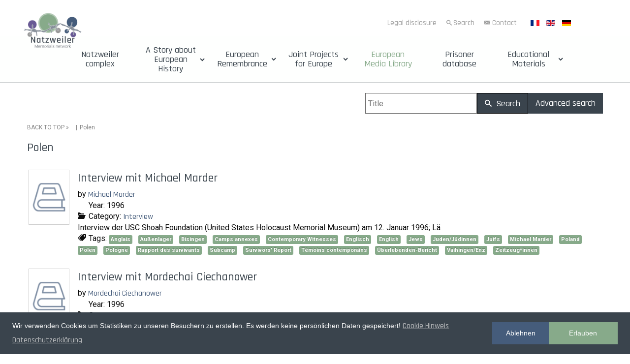

--- FILE ---
content_type: text/html; charset=utf-8
request_url: https://www.natzweiler.eu/en/european-media-library/tag/39?start=45
body_size: 11255
content:
<!DOCTYPE html>
<html xmlns="//www.w3.org/1999/xhtml" xml:lang="de-de" lang="de-de" dir="ltr">
<head>
<base href="https://www.natzweiler.eu/en/european-media-library/tag/39" />
	<meta http-equiv="content-type" content="text/html; charset=utf-8" />
	<meta name="title" content="Polen" />
	<title>European Media Library</title>
	<link href="/en/european-media-library/tag/39?format=feed&amp;type=rss" rel="alternate" type="application/rss+xml" title="RSS 2.0" />
	<link href="/en/european-media-library/tag/39?format=feed&amp;type=atom" rel="alternate" type="application/atom+xml" title="Atom 1.0" />
	<link href="/templates/natzweiler-struthof-network/favicon.ico" rel="shortcut icon" type="image/vnd.microsoft.icon" />
	<link href="/media/plg_system_loginpopup/css/style.css" rel="stylesheet" type="text/css" />
	<link href="/components/com_abook/assets/css/style.css" rel="stylesheet" type="text/css" />
	<link href="/plugins/content/fonticons/assets/css/icomoon.css" rel="stylesheet" type="text/css" />
	<link href="/plugins/content/fonticons/assets/css/font-awesome.css" rel="stylesheet" type="text/css" />
	<link href="/plugins/content/fonticons/assets/css/entypo.css" rel="stylesheet" type="text/css" />
	<link href="/templates/natzweiler-struthof-network/css/bootstrap.css" rel="stylesheet" type="text/css" />
	<link href="/templates/natzweiler-struthof-network/css/template.css" rel="stylesheet" type="text/css" />
	<link href="/media/jui/css/icomoon.css" rel="stylesheet" type="text/css" />
	<link href="/templates/system/css/system.css" rel="stylesheet" type="text/css" />
	<link href="/media/mod_languages/css/template.css?c4ca29519b21ae8da8d82a82565dd578" rel="stylesheet" type="text/css" />
	<link href="/plugins/system/gdpr/assets/css/cookieconsent.min.css" rel="stylesheet" type="text/css" />
	<link href="/media/jui/css/indi-pix.css" rel="stylesheet" type="text/css" />
	<link href="/media/jui/css/css-fenster.css" rel="stylesheet" type="text/css" />
	<link href="/media/jui/css/buecher.css" rel="stylesheet" type="text/css" />
	<link href="https://fonts.googleapis.com/css?family=Roboto:100|Roboto:300|Roboto:400|Roboto:700|Roboto:500" rel="stylesheet" type="text/css" />
	<style type="text/css">
.stButton {
			    float: right !important;
			}div.cc-window.cc-floating{max-width:24em}@media(max-width: 639px){div.cc-window.cc-floating:not(.cc-center){max-width: none}}div.cc-window, span.cc-cookie-settings-toggler{font-size:14px}div.cc-revoke{font-size:16px}div.cc-settings-label,span.cc-cookie-settings-toggle{font-size:12px}div.cc-window.cc-banner{padding:1em 1.8em}div.cc-window.cc-floating{padding:2em 1.8em}input.cc-cookie-checkbox+span:before, input.cc-cookie-checkbox+span:after{border-radius:1px}
	</style>
	<script type="application/json" class="joomla-script-options new">{"csrf.token":"5a4cd2f531a13f66bd917d6366cad64c","system.paths":{"root":"","base":""},"system.keepalive":{"interval":300000,"uri":"\/en\/component\/ajax\/?format=json"}}</script>
	<script src="/media/jui/js/jquery.min.js?c4ca29519b21ae8da8d82a82565dd578" type="text/javascript"></script>
	<script src="/media/jui/js/jquery-noconflict.js?c4ca29519b21ae8da8d82a82565dd578" type="text/javascript"></script>
	<script src="/media/jui/js/jquery-migrate.min.js?c4ca29519b21ae8da8d82a82565dd578" type="text/javascript"></script>
	<script src="https://www.natzweiler.eu/plugins/system/qlsmoothscroll/js/qlsmoothscroll.js" type="text/javascript"></script>
	<script src="/media/system/js/core.js?c4ca29519b21ae8da8d82a82565dd578" type="text/javascript"></script>
	<!--[if lt IE 9]><script src="/media/system/js/polyfill.event.js?c4ca29519b21ae8da8d82a82565dd578" type="text/javascript"></script><![endif]-->
	<script src="/media/system/js/keepalive.js?c4ca29519b21ae8da8d82a82565dd578" type="text/javascript"></script>
	<script src="/media/plg_system_loginpopup/js/script.js" type="text/javascript"></script>
	<script src="/media/system/js/polyfill.filter.js?c4ca29519b21ae8da8d82a82565dd578" type="text/javascript"></script>
	<script src="/media/system/js/polyfill.xpath.js?c4ca29519b21ae8da8d82a82565dd578" type="text/javascript"></script>
	<script src="/media/system/js/tabs-state.js?c4ca29519b21ae8da8d82a82565dd578" type="text/javascript"></script>
	<script src="/templates/natzweiler-struthof-network/js/jui/bootstrap.min.js?c4ca29519b21ae8da8d82a82565dd578" type="text/javascript"></script>
	<script src="https://www.natzweiler.eu/templates/natzweiler-struthof-network/js/totop.js" type="text/javascript"></script>
	<script src="https://www.natzweiler.eu/templates/natzweiler-struthof-network/js/customjs.js" type="text/javascript"></script>
	<script src="https://www.natzweiler.eu/templates/natzweiler-struthof-network/js/height.js" type="text/javascript"></script>
	<script src="/plugins/system/gdpr/assets/js/cookieconsent.min.js" type="text/javascript" defer="defer"></script>
	<script src="/plugins/system/gdpr/assets/js/init.js" type="text/javascript" defer="defer"></script>
	<script type="text/javascript">
var qlSiteOffset=250;jQuery(document).ready(function() {
	ExtStore.LoginPopup.offset_top	= 50;
	jQuery('a[href="#login"], a[href="#logout"]').click(function(event) {
		ExtStore.LoginPopup.open();

		event.stopPropagation();
		event.preventDefault();
	});

	jQuery('#lp-overlay, .lp-close').click(function() {
		ExtStore.LoginPopup.close();
	});
});jQuery(function($){ initTooltips(); $("body").on("subform-row-add", initTooltips); function initTooltips (event, container) { container = container || document;$(container).find(".hasTooltip").tooltip({"html": true,"container": "body"});} });var gdprConfigurationOptions = { complianceType: 'opt-out',
																			  cookieConsentLifetime: 365,
																			  cookieConsentSamesitePolicy: '',
																			  cookieConsentSecure: 0,
																			  disableFirstReload: 0,
																	  		  blockJoomlaSessionCookie: 1,
																			  blockExternalCookiesDomains: 1,
																			  externalAdvancedBlockingModeCustomAttribute: '',
																			  allowedCookies: '',
																			  blockCookieDefine: 1,
																			  autoAcceptOnNextPage: 0,
																			  revokable: 1,
																			  lawByCountry: 0,
																			  checkboxLawByCountry: 0,
																			  cacheGeolocationCountry: 1,
																			  countryAcceptReloadTimeout: 1000,
																			  usaCCPARegions: null,
																			  dismissOnScroll: 0,
																			  dismissOnTimeout: 0,
																			  containerSelector: 'body',
																			  hideOnMobileDevices: 0,
																			  autoFloatingOnMobile: 0,
																			  autoFloatingOnMobileThreshold: 1024,
																			  autoRedirectOnDecline: 0,
																			  autoRedirectOnDeclineLink: '',
																			  showReloadMsg: 0,
																			  showReloadMsgText: 'Applying preferences and reloading the page...',
																			  defaultClosedToolbar: 0,
																			  toolbarLayout: 'basic',
																			  toolbarTheme: 'edgeless',
																			  toolbarButtonsTheme: 'decline_first',
																			  revocableToolbarTheme: 'basic',
																			  toolbarPosition: 'bottom',
																			  toolbarCenterTheme: 'compact',
																			  revokePosition: 'revoke-top',
																			  toolbarPositionmentType: 1,
																			  popupEffect: 'fade',
																			  popupBackground: '#3a444d',
																			  popupText: '#ffffff',
																			  popupLink: '#d9d9d9',
																			  buttonBackground: '#87aa8a',
																			  buttonBorder: '#87aa8a',
																			  buttonText: '#ffffff',
																			  highlightOpacity: '100',
																			  highlightBackground: '#455c7b',
																			  highlightBorder: '#455c7b',
																			  highlightText: '#ffffff',
																			  highlightDismissBackground: '#ffffff',
																		  	  highlightDismissBorder: '#ffffff',
																		 	  highlightDismissText: '#ffffff',
																			  hideRevokableButton: 0,
																			  hideRevokableButtonOnscroll: 0,
																			  customRevokableButton: 0,
																			  customRevokableButtonAction: 0,
																			  headerText: 'Wir verwenden Cookies!',
																			  messageText: 'Wir verwenden Cookies um Statistiken zu unseren Besuchern zu erstellen. Es werden keine persönlichen Daten gespeichert!',
																			  denyMessageEnabled: 1, 
																			  denyMessage: 'Sie haben die Cookies abgelehnt, um die bestmögliche Funktion dieser Website zu gewährleisten, stimmen Sie bitte der Cookie-Nutzung zu.',
																			  placeholderBlockedResources: 1, 
																			  placeholderBlockedResourcesAction: '',
																	  		  placeholderBlockedResourcesText: 'Um alle Inhalte sehen zu können, müssen Sie den Cookies zustimmen.',
																			  placeholderIndividualBlockedResourcesText: 'You must accept cookies from {domain} and reload the page to view this content',
																			  placeholderIndividualBlockedResourcesAction: 0,
																			  dismissText: 'Verstanden',
																			  allowText: 'Erlauben',
																			  denyText: 'Ablehnen',
																			  cookiePolicyLinkText: 'Cookie Hinweis',
																			  cookiePolicyLink: '/cookies',
																			  cookiePolicyRevocableTabText: 'Cookie Einstellungen',
																			  privacyPolicyLinkText: 'Datenschutzerklärung',
																			  privacyPolicyLink: '/datenschutz',
																			  categoriesCheckboxTemplate: 'cc-checkboxes-light',
																			  toggleCookieSettings: 0,
																	  		  toggleCookieSettingsText: '<span class="cc-cookie-settings-toggle">Einstellungen <span class="cc-cookie-settings-toggler">&#x25EE;</span></span>',
																			  toggleCookieSettingsButtonBackground: '#333333',
																			  toggleCookieSettingsButtonBorder: '#ffffff',
																			  toggleCookieSettingsButtonText: '#ffffff',
																			  showLinks: 1,
																			  blankLinks: '_blank',
																			  autoOpenPrivacyPolicy: 0,
																			  openAlwaysDeclined: 1,
																			  cookieSettingsLabel: 'Cookie Einstellungen:',
															  				  cookieSettingsDesc: 'Wählen Sie die Art der Cookies, die Sie deaktivieren möchten, indem Sie auf die Kontrollkästchen klicken. Klicken Sie auf einen Kategorienamen, um mehr Informationen zu den verwendeten Cookies zu erhalten.',
																			  cookieCategory1Enable: 0,
																			  cookieCategory1Name: 'Necessary',
																			  cookieCategory1Locked: 0,
																			  cookieCategory2Enable: 0,
																			  cookieCategory2Name: 'Preferences',
																			  cookieCategory2Locked: 0,
																			  cookieCategory3Enable: 0,
																			  cookieCategory3Name: 'Statistics',
																			  cookieCategory3Locked: 0,
																			  cookieCategory4Enable: 0,
																			  cookieCategory4Name: 'Marketing',
																			  cookieCategory4Locked: 0,
																			  cookieCategoriesDescriptions: {},
																			  alwaysReloadAfterCategoriesChange: 0,
																			  preserveLockedCategories: 0,
																			  reloadOnfirstDeclineall: 0,
																			  trackExistingCheckboxSelectors: '',
															  		  		  trackExistingCheckboxConsentLogsFormfields: 'name,email,subject,message',
																			  allowallShowbutton: 0,
																			  allowallText: 'Allow all cookies',
																			  allowallButtonBackground: '#ffffff',
																			  allowallButtonBorder: '#ffffff',
																			  allowallButtonText: '#000000',
																			  includeAcceptButton: 0,
																			  optoutIndividualResources: 0,
																			  blockIndividualResourcesServerside: 0,
																			  allowallIndividualResources: 1,
																			  externalAdvancedBlockingModeTags: 'iframe,script,img,source,link',
																			  debugMode: 0
																		};var gdpr_ajax_livesite='https://www.natzweiler.eu/';var gdpr_enable_log_cookie_consent=1;
	</script>
	<link rel="apple-touch-icon" sizes="180x180" href="/apple-touch-icon.png">
<link rel="icon" type="image/png" sizes="32x32" href="/favicon-32x32.png">
<link rel="icon" type="image/png" sizes="194x194" href="/favicon-194x194.png">
<link rel="icon" type="image/png" sizes="192x192" href="/android-chrome-192x192.png">
<link rel="icon" type="image/png" sizes="16x16" href="/favicon-16x16.png">
<link rel="manifest" href="/site.webmanifest">
<link rel="mask-icon" href="/safari-pinned-tab.svg" color="#455c7b">
<meta name="msapplication-TileColor" content="#ffffff">
<meta name="msapplication-TileImage" content="/mstile-144x144.png">
<meta name="theme-color" content="#ffffff">
<!-- Matomo Image Tracker-->
<img referrerpolicy="no-referrer-when-downgrade" src="https://analytics.natzweiler.eu/matomo.php?idsite=1&amp;rec=1&amp;action_name=Natzweiler" style="border:0" alt="" />
<!-- End Matomo -->
<!-- Matomo -->
<script>
  var _paq = window._paq = window._paq || [];
  /* tracker methods like "setCustomDimension" should be called before "trackPageView" */
  _paq.push(['trackPageView']);
  _paq.push(['enableLinkTracking']);
  (function() {
    var u="https://analytics.natzweiler.eu/";
    _paq.push(['setTrackerUrl', u+'matomo.php']);
    _paq.push(['setSiteId', '1']);
    var d=document, g=d.createElement('script'), s=d.getElementsByTagName('script')[0];
    g.async=true; g.src=u+'matomo.js'; s.parentNode.insertBefore(g,s);
  })();
</script>
<!-- End Matomo Code -->
	<link rel="canonical" href="http://natzweiler.eu/en/european-media-library/tag/39" />

<meta name="viewport" content="width=device-width, initial-scale=1">
<style type="text/css">
@media only screen and (min-width : 1025px) {
.pix_title_style, header .pix_title_style a, header .pix_title_style a:link, header .pix_title_style a:visited, header .pix_title_style a:hover {
font-size:14px;
color:;
}
.pix_slogan_style {
font-size:14px;
color:;
}
h1.pix_block_heading, h2.pix_block_heading, h3.pix_block_heading, h4.pix_block_heading, h5.pix_block_heading, h6.pix_block_heading, p.pix_block_heading {
font-size:24px;
color:#3a444d;
}
h1.pix_verticalmenu_heading, h2.pix_verticalmenu_heading, h3.pix_verticalmenu_heading, h4.pix_verticalmenu_heading, h5.pix_verticalmenu_heading, h6.pix_verticalmenu_heading, p.pix_verticalmenu_heading {
font-size:24px;
color:#3a444d;
}
#pix_copyright a {
font-size:px;
color:;
}
#pix_footer_designed_by_links{
font-size:px;
color:;
}
#pix_footer_designed_by_links a, #pix_footer_designed_by_links a:link, #pix_footer_designed_by_links a:visited, #pix_footer_designed_by_links a:hover {
font-size:px;
color:;
}
}
</style>
<!--[if lte IE 8]>
<link rel="stylesheet"  href="/templates/natzweiler-struthof-network/css/menuie.css" type="text/css"/>
<link rel="stylesheet"  href="/templates/natzweiler-struthof-network/css/vmenuie.css" type="text/css"/>
<![endif]-->
<!--[if IE 7]>
<style type="text/css" media="screen">
#pix_vmenu_items  li.pix_vmenu_items_parent {display:inline;}
</style>
<![endif]-->
<!--[if lt IE 9]>
$doc->addScript($template_path.'/js/html5shiv.js');
$doc->addScript($template_path.'/js/respond.js');
<![endif]-->

<!-- Matomo -->
<script type="text/javascript">
  var _paq = window._paq || [];
  /* tracker methods like "setCustomDimension" should be called before "trackPageView" */
  _paq.push(['trackPageView']);
  _paq.push(['enableLinkTracking']);
  (function() {
    var u="//analytics.natzweiler.eu/";
    _paq.push(['setTrackerUrl', u+'matomo.php']);
    _paq.push(['setSiteId', '1']);
    var d=document, g=d.createElement('script'), s=d.getElementsByTagName('script')[0];
    g.type='text/javascript'; g.async=true; g.defer=true; g.src=u+'matomo.js'; s.parentNode.insertBefore(g,s);
  })();
</script>
<!-- End Matomo Code -->

</head>
<body>
<div class="totopshow">
<a href="#" class="back-to-top"><img alt="Back to Top" src="https://www.natzweiler.eu/templates/natzweiler-struthof-network/images/gototop.png"/></a>
</div>
<div class="pix_banner_menu">
<div class="pix_banner_menu_inner_above_widget_container">
<div class="pix_banner_menu_inner_above0">
<div class="cell1 col-lg-2 col-md-3 col-sm-3  col-xs-12">
<div class="menuabovecolumn1">
<div class="pix_block_parent"><div style="height:0px;width:0px;overflow:hidden;-webkit-margin-top-collapse: separate;"></div><div class="pix_block"><div style="height:0px;width:0px;overflow:hidden;-webkit-margin-top-collapse: separate;"></div><div class="pix_block_without_header"></div><div class="pix_block_content">

<div class="custom"  >
	<p><a title="Zurück zur Startseite Natzweiler Memorials Network Portals" href="https://www.natzweiler.eu/"><img style="display: block; margin-left: auto; margin-right: auto;" src="/images/Logo/Natzweiler-Struthof-Memorial-Logo-menu3.png" width="80%" /></a></p></div>
</div></div><div style="height:0px;width:0px;overflow:hidden;-webkit-margin-top-collapse: separate;"></div></div>
</div>
</div>
<div class=" visible-xs-block" style="clear:both;"></div>
<div class="cell2 col-lg-8 col-md-9 col-sm-9  col-xs-12">
<div class="menuabovecolumn2">
<div class="pix_block_parent"><div style="height:0px;width:0px;overflow:hidden;-webkit-margin-top-collapse: separate;"></div><div class="pix_block"><div style="height:0px;width:0px;overflow:hidden;-webkit-margin-top-collapse: separate;"></div><div class="pix_block_without_header"></div><div class="pix_block_content">

<div class="custom"  >
	<p style="text-align: right;"><a class="btn-header" title="Project editor" href="/en/legal-disclosure">Legal disclosure</a> <a class="btn-header ico-such" title="Search contents" href="/en/search">Search</a> <a class="btn-header ico-kon" title="We are happy to answer your questions" href="/en/contact">Contact</a></p></div>
</div></div><div style="height:0px;width:0px;overflow:hidden;-webkit-margin-top-collapse: separate;"></div></div>
</div>
</div>
<div class=" visible-sm-block visible-md-block visible-xs-block" style="clear:both;"></div>
<div class="cell3 col-lg-2 col-md-12 col-sm-12  col-xs-12">
<div class="menuabovecolumn3">
<div class="pix_block_parent"><div style="height:0px;width:0px;overflow:hidden;-webkit-margin-top-collapse: separate;"></div><div class="pix_block"><div style="height:0px;width:0px;overflow:hidden;-webkit-margin-top-collapse: separate;"></div><div class="pix_block_without_header"></div><div class="pix_block_content"><div class="mod-languages">

	<ul class="lang-inline" dir="ltr">
						<li>
			<a href="/fr/médiathèque-européenne1">
												<img src="/media/mod_languages/images/fr_fr.gif" alt="Français (France)" title="Français (France)" />										</a>
			</li>
											<li class="lang-active">
			<a href="https://www.natzweiler.eu/en/european-media-library/tag/39?start=45">
												<img src="/media/mod_languages/images/en.gif" alt="English (UK)" title="English (UK)" />										</a>
			</li>
								<li>
			<a href="/de/europaeische-mediathek">
												<img src="/media/mod_languages/images/de.gif" alt="Deutsch" title="Deutsch" />										</a>
			</li>
				</ul>

</div>
</div></div><div style="height:0px;width:0px;overflow:hidden;-webkit-margin-top-collapse: separate;"></div></div>
</div>
</div>
<div class=" visible-lg-block" style="clear:both;"></div>
<div class=" visible-lg-block visible-sm-block visible-md-block visible-xs-block" style="clear:both;"></div>
</div>
</div>
<div style="clear: both;"></div>
</div>
<div style="height:0px;width:0px;overflow:hidden;-webkit-margin-top-collapse: separate;"></div>
<nav id="pix_menu" class="navbar-default navbar">
<div id="pix_menu_inner_in">
<div class="pix_menu_element_alignment container">
</div>
<div id="navigationmenu">
<div class="navbar-header">
<button id="nav-expander" data-target=".nav-menu" data-toggle="collapse" class="navbar-toggle" type="button">
<span class="pix_menu_toggle_button">
<span class="sr-only">
</span>
<span class="icon-bar">
</span>
<span class="icon-bar">
</span>
<span class="icon-bar">
</span>
</span>
<span class="pix_menu_button_text">
Menu
</span>
</button>
</div>
<div class="menu-center collapse navbar-collapse nav-menu">
<ul class="pix_menu_items nav navbar-nav nav-center ">
<li class="pix_menu_items_parent dropdown"><a  class="pix_menu_items_parent_link " href="/en/"  ><span class="menuchildicon"></span>Natzweiler complex</a><hr class="horiz_separator" /></li><li class="pix_menu_items_parent dropdown"><span
   class="pix_menu_items_parent_link_arrow dropdown-toggle separator " data-toggle="dropdown" >A Story about European History</span>
<hr class="horiz_separator" /><ul role="menu" class="child dropdown-menu"><li ><a  href="/en/a-european-history/the-network-of-camps"  ><span class="menuchildicon"></span>The Network of Camps</a><hr class="separator" /></li><li ><a  href="/en/a-european-history/timeline-for-the-history-of-the-natzweiler-concentration-camp-complex"  ><span class="menuchildicon"></span>Historic timelines</a><hr class="separator" /></li><li ><a  href="/en/a-european-history/concentration-camps-serving-the-wartime-industry"  ><span class="menuchildicon"></span>Concentration camps at the service of the war industry</a><hr class="separator" /></li><li ><a  href="/en/a-european-history/matrix-of-the-foundation-and-dissolution-of-the-camps"  ><span class="menuchildicon"></span>Matrix of the Establishment and Dissolution of Camps</a><hr class="separator" /></li></ul></li><li class="pix_menu_items_parent dropdown"><span
   class="pix_menu_items_parent_link_arrow dropdown-toggle separator " data-toggle="dropdown" >European Remembrance</span>
<hr class="horiz_separator" /><ul role="menu" class="child dropdown-menu"><li ><a  href="/en/network-of-memorial-sites"  ><span class="menuchildicon"></span>Network of memorial sites</a><hr class="separator" /></li><li ><a  href="/en/european-remembrance/zeitleiste-zur-erinnerungsgeschichte-ab-1946"  title="Zeitleiste" ><span class="menuchildicon"></span>Timeline of Memorial History from 1945 until Today</a><hr class="separator" /></li><li ><a  href="/en/european-remembrance/stories-of-european-prisoners"  title="Häftlingsgeschichten aus dem Natzweiler Komplex" ><span class="menuchildicon"></span>Stories of European prisoners</a><hr class="separator" /></li></ul></li><li class="pix_menu_items_parent dropdown"><span
   class="pix_menu_items_parent_link_arrow dropdown-toggle separator " data-toggle="dropdown" >Joint Projects for Europe</span>
<hr class="horiz_separator" /><ul role="menu" class="child dropdown-menu"><li ><a  href="/en/joint-projects-for-europe/cooperation-in-the-remembrance-culture"  title="Erinnerungskultur" ><span class="menuchildicon"></span>Cooperation in the remembrance culture</a><hr class="separator" /></li><li ><a  href="/en/joint-projects-for-europe/european-heritage-label"  title="Kulturerbesiegels" ><span class="menuchildicon"></span>European Heritage Label</a><hr class="separator" /></li><li ><a  href="/en/joint-projects-for-europe/current-projects"  title="Gemeinsame Projekte für Europa" ><span class="menuchildicon"></span>Current projects</a><hr class="separator" /></li><li ><a  href="/en/joint-projects-for-europe/archive-of-the-projects"  title="Archiv" ><span class="menuchildicon"></span>Archive of the projects</a><hr class="separator" /></li></ul></li><li class="pix_menu_items_parent dropdown"><a  class="pix_menu_items_parent_link_active " href="/en/european-media-library"  title="Archiv" ><span class="menuchildicon"></span>European Media Library</a><hr class="horiz_separator" /></li><li class="pix_menu_items_parent dropdown"><a  class="pix_menu_items_parent_link " href="https://www.natzweiler-database.eu/"  title="Archiv" ><span class="menuchildicon"></span>Prisoner database</a><hr class="horiz_separator" /></li><li class="pix_menu_items_parent dropdown"><span
   class="pix_menu_items_parent_link_arrow dropdown-toggle separator " data-toggle="dropdown" >Educational Materials</span>
<hr class="horiz_separator" /><ul role="menu" class="child dropdown-menu"><li ><a  href="/en/educational-materials/download"  title="Publikationen zum Download" ><span class="menuchildicon"></span>Overview</a><hr class="separator" /></li><li ><a  href="/en/educational-materials/online-materials"  title="Handreichung zum Download" ><span class="menuchildicon"></span>Online materials</a><hr class="separator" /></li></ul></li></ul>
<div style="clear: both;"></div>
 
</div>
</div>
</div>
</nav>
<div class="pix_banner_menu">
</div>
<div class="pix_banner_header">
</div>
<div style="height:0px;width:0px;overflow:hidden;-webkit-margin-top-collapse: separate;"></div>
<header id="pix_header">
<div id="pix_header_inner">
<div class="pix_header_element_alignment container">
</div>
<div class="pix_header_logo ">
</a></div>
</div>
</header>
<div class="pix_banner_header">
</div>
<div style="height:0px;width:0px;overflow:hidden;-webkit-margin-top-collapse: separate;"></div>
<div id="pix_page"  class="container">
<div id="pix_content_and_sidebar_container">
<div id="pix_content" class="zero_column" style="width:100%">
<div id="pix_content_margin">
<div style="height:0px;width:0px;overflow:hidden;-webkit-margin-top-collapse: separate;"></div>
<div id="system-message-container">
	</div>

<div class="contact-category">
			<form action="/en/european-media-library" method="post" id="searchForm" name="searchForm">
                <input type="hidden" name="5a4cd2f531a13f66bd917d6366cad64c" value="1" />		<div class="button-group form-group pull-right">
	                <div class="input-append">
				<input type="text" name="filter[search]" id="filter_search" size="25" maxlength="50" value="" placeholder="Title" />
                        	<button type="submit" name="Search" value="Search" class="btn" />
					<i class="icon-search"></i> Search				</button>
				<a href="/en/european-media-library" class="btn btn-secondary hidden-phone">Advanced search <span class="icon-arrow-right"></span></a>
        	        </div>
		</div>
		</form>
	        <div class="clr"></div>
        	<div class="abook-path">
				<ul class="breadcrumb">
		<li><a class="pathway" href="/en/european-media-library">BACK TO TOP</a> &raquo; &nbsp;</li>
        	<li>Polen</li>		</ul>
		</div>
	<div class="clr"></div>
	<h2>Polen</h2>
	<div class="abook_category_desc">
		<div class="clr"></div>
	</div>

<form action="https://www.natzweiler.eu/en/european-media-library/tag/39?start=45" method="post" name="adminForm">
	<table class="table table-hover books">
		<tbody>
							                                <tr>
                                                                                <td width="100px">
                                        <div class="img-intro-left cover">
                                                                                                        <a href="/en/european-media-library/81-überblick-aperçu-overview/interview/1039-interview-mit-michael-marder" title="No cover Interview mit Michael Marder"><img class="img-polaroid" src="/components/com_abook/assets/images/nocover.png" alt="No cover Interview mit Michael Marder" /></a>
                                                                                        </div>
                                        </td>
                                                                        <td>
                                                <h3 class="book-title">
                                                                                                                <a href="/en/european-media-library/81-überblick-aperçu-overview/interview/1039-interview-mit-michael-marder">Interview mit Michael Marder                                                                                                                        </a>
                                                                                                        </h3>
                                                                                                                                                        <div>by <a href="/en/european-media-library/author/350">Michael  Marder</a>
                                                                                                                </div>
                                                                                                                                                                                        <dl>
						                                                                                                        <dd><span class="icon-calendar"></span> Year:                                                         1996</dd>
                                                                                                                                                        <dd><span class="icon-folder-open"></span> Category:                                                         <a href="/en/european-media-library/81-überblick-aperçu-overview/interview">Interview</a></dd>
                                                                                                                                                                                                                                                        <dd><div>Interview der USC Shoah Foundation (United States Holocaust Memorial Museum) am 12. Januar 1996; Lä</div></dd>
                                                                                                                                                                                                                <dd>	<div class="tags">
		<span class="icon-tags"></span> Tags:  
																					<span class="tag-284 tag-list0">
					<a href="/en/european-media-library/tag/284-" class="label label-info">
						Anglais 					</a>
				</span>&nbsp;
																								<span class="tag-269 tag-list1">
					<a href="/en/european-media-library/tag/269-" class="label label-info">
						Außenlager					</a>
				</span>&nbsp;
																								<span class="tag-873 tag-list2">
					<a href="/en/european-media-library/tag/873-" class="label label-info">
						Bisingen					</a>
				</span>&nbsp;
																								<span class="tag-561 tag-list3">
					<a href="/en/european-media-library/tag/561-" class="label label-info">
						Camps annexes					</a>
				</span>&nbsp;
																								<span class="tag-848 tag-list4">
					<a href="/en/european-media-library/tag/848-" class="label label-info">
						Contemporary Witnesses					</a>
				</span>&nbsp;
																								<span class="tag-3 tag-list5">
					<a href="/en/european-media-library/tag/3-" class="label label-info">
						Englisch					</a>
				</span>&nbsp;
																								<span class="tag-576 tag-list6">
					<a href="/en/european-media-library/tag/576-" class="label label-info">
						English					</a>
				</span>&nbsp;
																								<span class="tag-605 tag-list7">
					<a href="/en/european-media-library/tag/605-" class="label label-info">
						Jews					</a>
				</span>&nbsp;
																								<span class="tag-18 tag-list8">
					<a href="/en/european-media-library/tag/18-" class="label label-info">
						Juden/Jüdinnen					</a>
				</span>&nbsp;
																								<span class="tag-316 tag-list9">
					<a href="/en/european-media-library/tag/316-" class="label label-info">
						Juifs					</a>
				</span>&nbsp;
																								<span class="tag-1074 tag-list10">
					<a href="/en/european-media-library/tag/1074-" class="label label-info">
						Michael Marder					</a>
				</span>&nbsp;
																								<span class="tag-626 tag-list11">
					<a href="/en/european-media-library/tag/626-" class="label label-info">
						Poland					</a>
				</span>&nbsp;
																								<span class="tag-39 tag-list12">
					<a href="/en/european-media-library/tag/39-" class="label label-info">
						Polen					</a>
				</span>&nbsp;
																								<span class="tag-337 tag-list13">
					<a href="/en/european-media-library/tag/337-" class="label label-info">
						Pologne					</a>
				</span>&nbsp;
																								<span class="tag-538 tag-list14">
					<a href="/en/european-media-library/tag/538-" class="label label-info">
						Rapport des survivants					</a>
				</span>&nbsp;
																								<span class="tag-1113 tag-list15">
					<a href="/en/european-media-library/tag/1113-subcamp" class="label label-info">
						Subcamp					</a>
				</span>&nbsp;
																								<span class="tag-833 tag-list16">
					<a href="/en/european-media-library/tag/833-" class="label label-info">
						Survivors' Report					</a>
				</span>&nbsp;
																								<span class="tag-553 tag-list17">
					<a href="/en/european-media-library/tag/553-" class="label label-info">
						Témoins contemporains					</a>
				</span>&nbsp;
																								<span class="tag-246 tag-list18">
					<a href="/en/european-media-library/tag/246-" class="label label-info">
						Überlebenden-Bericht					</a>
				</span>&nbsp;
																								<span class="tag-954 tag-list19">
					<a href="/en/european-media-library/tag/954-" class="label label-info">
						Vaihingen/Enz					</a>
				</span>&nbsp;
																								<span class="tag-261 tag-list20">
					<a href="/en/european-media-library/tag/261-" class="label label-info">
						Zeitzeug*innen					</a>
				</span>&nbsp;
						</div>
</dd>
                                                                                                                                                                                                </dl>
                                                                                </td>
					                                </tr>
							                                <tr>
                                                                                <td width="100px">
                                        <div class="img-intro-left cover">
                                                                                                        <a href="/en/european-media-library/81-überblick-aperçu-overview/interview/1040-interview-mit-mordechai-ciechanower" title="No cover Interview mit Mordechai Ciechanower "><img class="img-polaroid" src="/components/com_abook/assets/images/nocover.png" alt="No cover Interview mit Mordechai Ciechanower " /></a>
                                                                                        </div>
                                        </td>
                                                                        <td>
                                                <h3 class="book-title">
                                                                                                                <a href="/en/european-media-library/81-überblick-aperçu-overview/interview/1040-interview-mit-mordechai-ciechanower">Interview mit Mordechai Ciechanower                                                                                                                         </a>
                                                                                                        </h3>
                                                                                                                                                        <div>by <a href="/en/european-media-library/author/92">Mordechai  Ciechanower</a>
                                                                                                                </div>
                                                                                                                                                                                        <dl>
						                                                                                                        <dd><span class="icon-calendar"></span> Year:                                                         1996</dd>
                                                                                                                                                        <dd><span class="icon-folder-open"></span> Category:                                                         <a href="/en/european-media-library/81-überblick-aperçu-overview/interview">Interview</a></dd>
                                                                                                                                                                                                                                                        <dd><div>Interview der USC Shoah Foundation (United States Holocaust Memorial Museum) am 08. September 1996; </div></dd>
                                                                                                                                                                                                                <dd>	<div class="tags">
		<span class="icon-tags"></span> Tags:  
																					<span class="tag-269 tag-list0">
					<a href="/en/european-media-library/tag/269-" class="label label-info">
						Außenlager					</a>
				</span>&nbsp;
																								<span class="tag-561 tag-list1">
					<a href="/en/european-media-library/tag/561-" class="label label-info">
						Camps annexes					</a>
				</span>&nbsp;
																								<span class="tag-848 tag-list2">
					<a href="/en/european-media-library/tag/848-" class="label label-info">
						Contemporary Witnesses					</a>
				</span>&nbsp;
																								<span class="tag-880 tag-list3">
					<a href="/en/european-media-library/tag/880-" class="label label-info">
						Dautmergen					</a>
				</span>&nbsp;
																								<span class="tag-899 tag-list4">
					<a href="/en/european-media-library/tag/899-" class="label label-info">
						Hailfingen-Tailfingen					</a>
				</span>&nbsp;
																								<span class="tag-286 tag-list5">
					<a href="/en/european-media-library/tag/286-" class="label label-info">
						Hébreu					</a>
				</span>&nbsp;
																								<span class="tag-578 tag-list6">
					<a href="/en/european-media-library/tag/578-" class="label label-info">
						Hebrew					</a>
				</span>&nbsp;
																								<span class="tag-605 tag-list7">
					<a href="/en/european-media-library/tag/605-" class="label label-info">
						Jews					</a>
				</span>&nbsp;
																								<span class="tag-18 tag-list8">
					<a href="/en/european-media-library/tag/18-" class="label label-info">
						Juden/Jüdinnen					</a>
				</span>&nbsp;
																								<span class="tag-316 tag-list9">
					<a href="/en/european-media-library/tag/316-" class="label label-info">
						Juifs					</a>
				</span>&nbsp;
																								<span class="tag-626 tag-list10">
					<a href="/en/european-media-library/tag/626-" class="label label-info">
						Poland					</a>
				</span>&nbsp;
																								<span class="tag-39 tag-list11">
					<a href="/en/european-media-library/tag/39-" class="label label-info">
						Polen					</a>
				</span>&nbsp;
																								<span class="tag-337 tag-list12">
					<a href="/en/european-media-library/tag/337-" class="label label-info">
						Pologne					</a>
				</span>&nbsp;
																								<span class="tag-538 tag-list13">
					<a href="/en/european-media-library/tag/538-" class="label label-info">
						Rapport des survivants					</a>
				</span>&nbsp;
																								<span class="tag-1113 tag-list14">
					<a href="/en/european-media-library/tag/1113-subcamp" class="label label-info">
						Subcamp					</a>
				</span>&nbsp;
																								<span class="tag-833 tag-list15">
					<a href="/en/european-media-library/tag/833-" class="label label-info">
						Survivors' Report					</a>
				</span>&nbsp;
																								<span class="tag-553 tag-list16">
					<a href="/en/european-media-library/tag/553-" class="label label-info">
						Témoins contemporains					</a>
				</span>&nbsp;
																								<span class="tag-246 tag-list17">
					<a href="/en/european-media-library/tag/246-" class="label label-info">
						Überlebenden-Bericht					</a>
				</span>&nbsp;
																								<span class="tag-261 tag-list18">
					<a href="/en/european-media-library/tag/261-" class="label label-info">
						Zeitzeug*innen					</a>
				</span>&nbsp;
						</div>
</dd>
                                                                                                                                                                                                </dl>
                                                                                </td>
					                                </tr>
							                                <tr>
                                                                                <td width="100px">
                                        <div class="img-intro-left cover">
                                                                                                        <a href="/en/european-media-library/81-überblick-aperçu-overview/interview/1041-interview-mit-morris-berman" title="No cover Interview mit Morris Berman"><img class="img-polaroid" src="/components/com_abook/assets/images/nocover.png" alt="No cover Interview mit Morris Berman" /></a>
                                                                                        </div>
                                        </td>
                                                                        <td>
                                                <h3 class="book-title">
                                                                                                                <a href="/en/european-media-library/81-überblick-aperçu-overview/interview/1041-interview-mit-morris-berman">Interview mit Morris Berman                                                                                                                        </a>
                                                                                                        </h3>
                                                                                                                                                        <div>by <a href="/en/european-media-library/author/51">Morris Berman</a>
                                                                                                                </div>
                                                                                                                                                                                        <dl>
						                                                                                                        <dd><span class="icon-calendar"></span> Year:                                                         1996</dd>
                                                                                                                                                        <dd><span class="icon-folder-open"></span> Category:                                                         <a href="/en/european-media-library/81-überblick-aperçu-overview/interview">Interview</a></dd>
                                                                                                                                                                                                                                                        <dd><div>Interview der USC Shoah Foundation (United States Holocaust Memorial Museum) am 19. September 1996; </div></dd>
                                                                                                                                                                                                                <dd>	<div class="tags">
		<span class="icon-tags"></span> Tags:  
																					<span class="tag-284 tag-list0">
					<a href="/en/european-media-library/tag/284-" class="label label-info">
						Anglais 					</a>
				</span>&nbsp;
																								<span class="tag-269 tag-list1">
					<a href="/en/european-media-library/tag/269-" class="label label-info">
						Außenlager					</a>
				</span>&nbsp;
																								<span class="tag-561 tag-list2">
					<a href="/en/european-media-library/tag/561-" class="label label-info">
						Camps annexes					</a>
				</span>&nbsp;
																								<span class="tag-848 tag-list3">
					<a href="/en/european-media-library/tag/848-" class="label label-info">
						Contemporary Witnesses					</a>
				</span>&nbsp;
																								<span class="tag-3 tag-list4">
					<a href="/en/european-media-library/tag/3-" class="label label-info">
						Englisch					</a>
				</span>&nbsp;
																								<span class="tag-576 tag-list5">
					<a href="/en/european-media-library/tag/576-" class="label label-info">
						English					</a>
				</span>&nbsp;
																								<span class="tag-605 tag-list6">
					<a href="/en/european-media-library/tag/605-" class="label label-info">
						Jews					</a>
				</span>&nbsp;
																								<span class="tag-18 tag-list7">
					<a href="/en/european-media-library/tag/18-" class="label label-info">
						Juden/Jüdinnen					</a>
				</span>&nbsp;
																								<span class="tag-316 tag-list8">
					<a href="/en/european-media-library/tag/316-" class="label label-info">
						Juifs					</a>
				</span>&nbsp;
																								<span class="tag-909 tag-list9">
					<a href="/en/european-media-library/tag/909-" class="label label-info">
						Kochendorf					</a>
				</span>&nbsp;
																								<span class="tag-1079 tag-list10">
					<a href="/en/european-media-library/tag/1079-" class="label label-info">
						Morris Berman					</a>
				</span>&nbsp;
																								<span class="tag-626 tag-list11">
					<a href="/en/european-media-library/tag/626-" class="label label-info">
						Poland					</a>
				</span>&nbsp;
																								<span class="tag-39 tag-list12">
					<a href="/en/european-media-library/tag/39-" class="label label-info">
						Polen					</a>
				</span>&nbsp;
																								<span class="tag-337 tag-list13">
					<a href="/en/european-media-library/tag/337-" class="label label-info">
						Pologne					</a>
				</span>&nbsp;
																								<span class="tag-538 tag-list14">
					<a href="/en/european-media-library/tag/538-" class="label label-info">
						Rapport des survivants					</a>
				</span>&nbsp;
																								<span class="tag-1113 tag-list15">
					<a href="/en/european-media-library/tag/1113-subcamp" class="label label-info">
						Subcamp					</a>
				</span>&nbsp;
																								<span class="tag-833 tag-list16">
					<a href="/en/european-media-library/tag/833-" class="label label-info">
						Survivors' Report					</a>
				</span>&nbsp;
																								<span class="tag-553 tag-list17">
					<a href="/en/european-media-library/tag/553-" class="label label-info">
						Témoins contemporains					</a>
				</span>&nbsp;
																								<span class="tag-246 tag-list18">
					<a href="/en/european-media-library/tag/246-" class="label label-info">
						Überlebenden-Bericht					</a>
				</span>&nbsp;
																								<span class="tag-954 tag-list19">
					<a href="/en/european-media-library/tag/954-" class="label label-info">
						Vaihingen/Enz					</a>
				</span>&nbsp;
																								<span class="tag-261 tag-list20">
					<a href="/en/european-media-library/tag/261-" class="label label-info">
						Zeitzeug*innen					</a>
				</span>&nbsp;
						</div>
</dd>
                                                                                                                                                                                                </dl>
                                                                                </td>
					                                </tr>
							                                <tr>
                                                                                <td width="100px">
                                        <div class="img-intro-left cover">
                                                                                                        <a href="/en/european-media-library/81-überblick-aperçu-overview/interview/1042-interview-mit-morris-pelcman" title="No cover Interview mit Morris Pelcman"><img class="img-polaroid" src="/components/com_abook/assets/images/nocover.png" alt="No cover Interview mit Morris Pelcman" /></a>
                                                                                        </div>
                                        </td>
                                                                        <td>
                                                <h3 class="book-title">
                                                                                                                <a href="/en/european-media-library/81-überblick-aperçu-overview/interview/1042-interview-mit-morris-pelcman">Interview mit Morris Pelcman                                                                                                                        </a>
                                                                                                        </h3>
                                                                                                                                                        <div>by <a href="/en/european-media-library/author/396">Morris Pelcman</a>
                                                                                                                </div>
                                                                                                                                                                                        <dl>
						                                                                                                        <dd><span class="icon-calendar"></span> Year:                                                         1998</dd>
                                                                                                                                                        <dd><span class="icon-folder-open"></span> Category:                                                         <a href="/en/european-media-library/81-überblick-aperçu-overview/interview">Interview</a></dd>
                                                                                                                                                                                                                                                        <dd><div>Interview der USC Shoah Foundation (United States Holocaust Memorial Museum) am 03. Juni 1998; Läng</div></dd>
                                                                                                                                                                                                                <dd>	<div class="tags">
		<span class="icon-tags"></span> Tags:  
																					<span class="tag-284 tag-list0">
					<a href="/en/european-media-library/tag/284-" class="label label-info">
						Anglais 					</a>
				</span>&nbsp;
																								<span class="tag-269 tag-list1">
					<a href="/en/european-media-library/tag/269-" class="label label-info">
						Außenlager					</a>
				</span>&nbsp;
																								<span class="tag-561 tag-list2">
					<a href="/en/european-media-library/tag/561-" class="label label-info">
						Camps annexes					</a>
				</span>&nbsp;
																								<span class="tag-848 tag-list3">
					<a href="/en/european-media-library/tag/848-" class="label label-info">
						Contemporary Witnesses					</a>
				</span>&nbsp;
																								<span class="tag-880 tag-list4">
					<a href="/en/european-media-library/tag/880-" class="label label-info">
						Dautmergen					</a>
				</span>&nbsp;
																								<span class="tag-3 tag-list5">
					<a href="/en/european-media-library/tag/3-" class="label label-info">
						Englisch					</a>
				</span>&nbsp;
																								<span class="tag-576 tag-list6">
					<a href="/en/european-media-library/tag/576-" class="label label-info">
						English					</a>
				</span>&nbsp;
																								<span class="tag-899 tag-list7">
					<a href="/en/european-media-library/tag/899-" class="label label-info">
						Hailfingen-Tailfingen					</a>
				</span>&nbsp;
																								<span class="tag-605 tag-list8">
					<a href="/en/european-media-library/tag/605-" class="label label-info">
						Jews					</a>
				</span>&nbsp;
																								<span class="tag-18 tag-list9">
					<a href="/en/european-media-library/tag/18-" class="label label-info">
						Juden/Jüdinnen					</a>
				</span>&nbsp;
																								<span class="tag-316 tag-list10">
					<a href="/en/european-media-library/tag/316-" class="label label-info">
						Juifs					</a>
				</span>&nbsp;
																								<span class="tag-1080 tag-list11">
					<a href="/en/european-media-library/tag/1080-" class="label label-info">
						Morris Pelcman					</a>
				</span>&nbsp;
																								<span class="tag-626 tag-list12">
					<a href="/en/european-media-library/tag/626-" class="label label-info">
						Poland					</a>
				</span>&nbsp;
																								<span class="tag-39 tag-list13">
					<a href="/en/european-media-library/tag/39-" class="label label-info">
						Polen					</a>
				</span>&nbsp;
																								<span class="tag-337 tag-list14">
					<a href="/en/european-media-library/tag/337-" class="label label-info">
						Pologne					</a>
				</span>&nbsp;
																								<span class="tag-538 tag-list15">
					<a href="/en/european-media-library/tag/538-" class="label label-info">
						Rapport des survivants					</a>
				</span>&nbsp;
																								<span class="tag-1113 tag-list16">
					<a href="/en/european-media-library/tag/1113-subcamp" class="label label-info">
						Subcamp					</a>
				</span>&nbsp;
																								<span class="tag-833 tag-list17">
					<a href="/en/european-media-library/tag/833-" class="label label-info">
						Survivors' Report					</a>
				</span>&nbsp;
																								<span class="tag-553 tag-list18">
					<a href="/en/european-media-library/tag/553-" class="label label-info">
						Témoins contemporains					</a>
				</span>&nbsp;
																								<span class="tag-246 tag-list19">
					<a href="/en/european-media-library/tag/246-" class="label label-info">
						Überlebenden-Bericht					</a>
				</span>&nbsp;
																								<span class="tag-261 tag-list20">
					<a href="/en/european-media-library/tag/261-" class="label label-info">
						Zeitzeug*innen					</a>
				</span>&nbsp;
						</div>
</dd>
                                                                                                                                                                                                </dl>
                                                                                </td>
					                                </tr>
							                                <tr>
                                                                                <td width="100px">
                                        <div class="img-intro-left cover">
                                                                                                        <a href="/en/european-media-library/81-überblick-aperçu-overview/interview/1045-interview-mit-peter-mora" title="No cover Interview mit Peter Mora"><img class="img-polaroid" src="/components/com_abook/assets/images/nocover.png" alt="No cover Interview mit Peter Mora" /></a>
                                                                                        </div>
                                        </td>
                                                                        <td>
                                                <h3 class="book-title">
                                                                                                                <a href="/en/european-media-library/81-überblick-aperçu-overview/interview/1045-interview-mit-peter-mora">Interview mit Peter Mora                                                                                                                        </a>
                                                                                                        </h3>
                                                                                                                                                        <div>by <a href="/en/european-media-library/author/373">Peter Mora</a>
                                                                                                                </div>
                                                                                                                                                                                        <dl>
						                                                                                                        <dd><span class="icon-calendar"></span> Year:                                                         2000</dd>
                                                                                                                                                        <dd><span class="icon-folder-open"></span> Category:                                                         <a href="/en/european-media-library/81-überblick-aperçu-overview/interview">Interview</a></dd>
                                                                                                                                                                                                                                                        <dd><div>Interview der USC Shoah Foundation (United States Holocaust Memorial Museum) am 29. Oktober 2000; L</div></dd>
                                                                                                                                                                                                                <dd>	<div class="tags">
		<span class="icon-tags"></span> Tags:  
																					<span class="tag-284 tag-list0">
					<a href="/en/european-media-library/tag/284-" class="label label-info">
						Anglais 					</a>
				</span>&nbsp;
																								<span class="tag-269 tag-list1">
					<a href="/en/european-media-library/tag/269-" class="label label-info">
						Außenlager					</a>
				</span>&nbsp;
																								<span class="tag-561 tag-list2">
					<a href="/en/european-media-library/tag/561-" class="label label-info">
						Camps annexes					</a>
				</span>&nbsp;
																								<span class="tag-848 tag-list3">
					<a href="/en/european-media-library/tag/848-" class="label label-info">
						Contemporary Witnesses					</a>
				</span>&nbsp;
																								<span class="tag-3 tag-list4">
					<a href="/en/european-media-library/tag/3-" class="label label-info">
						Englisch					</a>
				</span>&nbsp;
																								<span class="tag-576 tag-list5">
					<a href="/en/european-media-library/tag/576-" class="label label-info">
						English					</a>
				</span>&nbsp;
																								<span class="tag-605 tag-list6">
					<a href="/en/european-media-library/tag/605-" class="label label-info">
						Jews					</a>
				</span>&nbsp;
																								<span class="tag-18 tag-list7">
					<a href="/en/european-media-library/tag/18-" class="label label-info">
						Juden/Jüdinnen					</a>
				</span>&nbsp;
																								<span class="tag-316 tag-list8">
					<a href="/en/european-media-library/tag/316-" class="label label-info">
						Juifs					</a>
				</span>&nbsp;
																								<span class="tag-909 tag-list9">
					<a href="/en/european-media-library/tag/909-" class="label label-info">
						Kochendorf					</a>
				</span>&nbsp;
																								<span class="tag-1084 tag-list10">
					<a href="/en/european-media-library/tag/1084-" class="label label-info">
						Peter Mora					</a>
				</span>&nbsp;
																								<span class="tag-626 tag-list11">
					<a href="/en/european-media-library/tag/626-" class="label label-info">
						Poland					</a>
				</span>&nbsp;
																								<span class="tag-39 tag-list12">
					<a href="/en/european-media-library/tag/39-" class="label label-info">
						Polen					</a>
				</span>&nbsp;
																								<span class="tag-337 tag-list13">
					<a href="/en/european-media-library/tag/337-" class="label label-info">
						Pologne					</a>
				</span>&nbsp;
																								<span class="tag-538 tag-list14">
					<a href="/en/european-media-library/tag/538-" class="label label-info">
						Rapport des survivants					</a>
				</span>&nbsp;
																								<span class="tag-1113 tag-list15">
					<a href="/en/european-media-library/tag/1113-subcamp" class="label label-info">
						Subcamp					</a>
				</span>&nbsp;
																								<span class="tag-833 tag-list16">
					<a href="/en/european-media-library/tag/833-" class="label label-info">
						Survivors' Report					</a>
				</span>&nbsp;
																								<span class="tag-553 tag-list17">
					<a href="/en/european-media-library/tag/553-" class="label label-info">
						Témoins contemporains					</a>
				</span>&nbsp;
																								<span class="tag-246 tag-list18">
					<a href="/en/european-media-library/tag/246-" class="label label-info">
						Überlebenden-Bericht					</a>
				</span>&nbsp;
																								<span class="tag-954 tag-list19">
					<a href="/en/european-media-library/tag/954-" class="label label-info">
						Vaihingen/Enz					</a>
				</span>&nbsp;
																								<span class="tag-261 tag-list20">
					<a href="/en/european-media-library/tag/261-" class="label label-info">
						Zeitzeug*innen					</a>
				</span>&nbsp;
						</div>
</dd>
                                                                                                                                                                                                </dl>
                                                                                </td>
					                                </tr>
					</tbody>
	</table>
<div class="pull-right"><div class="pull-right"><a style="color:#a3a49e;" href="http://www.alexandriabooklibrary.org" target="_blank">Alexandria Book Library</a></div></div>
<div class="clearfix"></div>
		<div class="pagination">
				<div class="counter flex-fill pull-right">
			Page 10 of 14		</div>
				<ul class="pagination"><li><a title="Start" href="/en/european-media-library/tag/39?start=0" class="hasTooltip pagenav">Start</a></li><li><a title="Prev" href="/en/european-media-library/tag/39?start=40" class="hasTooltip pagenav">Prev</a></li><li><a href="/en/european-media-library/tag/39?start=20" class="pagenav">5</a></li><li><a href="/en/european-media-library/tag/39?start=25" class="pagenav">6</a></li><li><a href="/en/european-media-library/tag/39?start=30" class="pagenav">7</a></li><li><a href="/en/european-media-library/tag/39?start=35" class="pagenav">8</a></li><li><a href="/en/european-media-library/tag/39?start=40" class="pagenav">9</a></li><li class="active" ><span class="pagenav">10</span></li><li><a href="/en/european-media-library/tag/39?start=50" class="pagenav">11</a></li><li><a href="/en/european-media-library/tag/39?start=55" class="pagenav">12</a></li><li><a href="/en/european-media-library/tag/39?start=60" class="pagenav">13</a></li><li><a href="/en/european-media-library/tag/39?start=65" class="pagenav">14</a></li><li><a title="Next" href="/en/european-media-library/tag/39?start=50" class="hasTooltip pagenav">Next</a></li><li><a title="End" href="/en/european-media-library/tag/39?start=65" class="hasTooltip pagenav">End</a></li></ul>			</div>
		<div>
		<input type="hidden" name="filter_order" value="title" />
		<input type="hidden" name="filter_order_Dir" value="ASC" />
	</div>
</form>

</div>
<div style="height:0px;width:0px;overflow:hidden;-webkit-margin-top-collapse: separate;"></div>
</div>
</div>
<div style="clear:both;"></div>
<div style="clear: both;"></div>
<div style="clear: both;"></div>
</div> <!--content_and_sidebar_container-->
</div> <!--ttr_page-->
<div class="footer-widget-area">
<div class="footer-widget-area_inner">
</div>
</div>
<div style="height:0px;width:0px;overflow:hidden;-webkit-margin-top-collapse: separate;"></div>
<footer id="pix_footer">
<div id="pix_footer_top_for_widgets">
<div class="pix_footer_top_for_widgets_inner">
</div>
</div>
<div class="pix_footer_bottom_footer">
<div class="pix_footer_bottom_footer_inner">
<div class="pix_footer_element_alignment container">
</div>
</div>
</div>
</footer>
<div style="height:0px;width:0px;overflow:hidden;-webkit-margin-top-collapse: separate;"></div>
<div class="footer-widget-area">
<div class="footer-widget-area_inner">
<div class="pix_footer-widget-area_inner_below_widget_container">
<div class="pix_footer-widget-area_inner_below0">
<div class="cell1 col-lg-2 col-md-12 col-sm-12  col-xs-12"  style="background-color:transparent;">
&nbsp;
</div>
<div class="cell2 col-lg-7 col-md-10 col-sm-10  col-xs-10">
<div class="footerbelowcolumn2">
		<div class="moduletable">
						<ul class="breadcrumb">
<li class="active"><span class="showHere icon-home hasTooltip" title="You are here: "></span></li><li itemscope itemtype="http://data-vocabulary.org/Breadcrumb"><a href="/en/" class="pathway" itemprop="url"><span itemprop="title">Natzweiler Komplex</span></a><span class="divider"> </span></li><li itemscope itemtype="http://data-vocabulary.org/Breadcrumb"><a href="/en/european-media-library" class="pathway" itemprop="url"><span itemprop="title">European Media Library</span></a><span class="divider"> </span></li><li class="active" itemscope itemtype="http://data-vocabulary.org/Breadcrumb"><a href="/en/european-media-library/tag/39" class="pathway" itemprop="url"><span itemprop="title">Polen</span></a></li></ul>
		</div>
	
</div>
</div>
<div class="cell3 col-lg-1 col-md-2 col-sm-2  col-xs-2"  style="background-color:transparent;">
&nbsp;
</div>
<div class=" visible-sm-block visible-md-block visible-xs-block" style="clear:both;"></div>
<div class="cell4 col-lg-2 col-md-12 col-sm-12  col-xs-12"  style="background-color:transparent;">
&nbsp;
</div>
<div class=" visible-lg-block" style="clear:both;"></div>
<div class=" visible-lg-block visible-sm-block visible-md-block visible-xs-block" style="clear:both;"></div>
</div>
</div>
<div style="clear: both;"></div>
<div class="pix_footer-widget-area_inner_below_widget_container">
<div class="pix_footer-widget-area_inner_below1">
<div class="cell5 col-lg-2 col-md-12 col-sm-12  col-xs-12"  style="background-color:transparent;">
&nbsp;
</div>
<div class="cell6 col-lg-8 col-md-12 col-sm-12  col-xs-12"  style="background-color:transparent;">
&nbsp;
</div>
<div class=" visible-sm-block visible-md-block visible-xs-block" style="clear:both;"></div>
<div class="cell7 col-lg-2 col-md-12 col-sm-12  col-xs-12"  style="background-color:transparent;">
&nbsp;
</div>
<div class=" visible-lg-block" style="clear:both;"></div>
<div class="cell8 col-lg-2 col-md-12 col-sm-12  col-xs-12"  style="background-color:transparent;">
&nbsp;
</div>
<div class="cell9 col-lg-2 col-md-3 col-sm-3  col-xs-6">
<div class="footerbelowcolumn9">
<div class="pix_verticalmenu"><div style="height:0px;width:0px;overflow:hidden;-webkit-margin-top-collapse: separate;"></div><div class="pix_verticalmenu_without_header"></div><div class="pix_verticalmenu_content">
<ul class="pix_vmenu_items nav nav-pills nav-stacked  ">
<li class="pix_vmenu_items_parent dropdown"><a  class="pix_vmenu_items_parent_link " href="/en/legal-disclosure"  title="Imprint and legal notice" ><span class="menuchildicon"></span>Legal disclosure</a><hr class="horiz_separator" /></li></ul>
</div>
</div><div class="pix_verticalmenu"><div style="height:0px;width:0px;overflow:hidden;-webkit-margin-top-collapse: separate;"></div><div class="pix_verticalmenu_without_header"></div></div><div class="pix_block_parent"><div style="height:0px;width:0px;overflow:hidden;-webkit-margin-top-collapse: separate;"></div><div class="pix_block"><div style="height:0px;width:0px;overflow:hidden;-webkit-margin-top-collapse: separate;"></div><div class="pix_block_without_header"></div><div class="pix_block_content"><div class="mod-languages">

	<ul class="lang-inline" dir="ltr">
						<li>
			<a href="/fr/médiathèque-européenne1">
												<img src="/media/mod_languages/images/fr_fr.gif" alt="Français (France)" title="Français (France)" />										</a>
			</li>
											<li class="lang-active">
			<a href="https://www.natzweiler.eu/en/european-media-library/tag/39?start=45">
												<img src="/media/mod_languages/images/en.gif" alt="English (UK)" title="English (UK)" />										</a>
			</li>
								<li>
			<a href="/de/europaeische-mediathek">
												<img src="/media/mod_languages/images/de.gif" alt="Deutsch" title="Deutsch" />										</a>
			</li>
				</ul>

</div>
</div></div><div style="height:0px;width:0px;overflow:hidden;-webkit-margin-top-collapse: separate;"></div></div>
</div>
</div>
<div class="cell10 col-lg-2 col-md-3 col-sm-3  col-xs-6">
<div class="footerbelowcolumn10">
<div class="pix_verticalmenu"><div style="height:0px;width:0px;overflow:hidden;-webkit-margin-top-collapse: separate;"></div><div class="pix_verticalmenu_without_header"></div><div class="pix_verticalmenu_content">
<ul class="pix_vmenu_items nav nav-pills nav-stacked  ">
<li class="pix_vmenu_items_parent dropdown"><a  class="pix_vmenu_items_parent_link " href="/en/privacy-policy"  title="Privacy policy for our website" ><span class="menuchildicon"></span>Privacy Policy</a><hr class="horiz_separator" /></li></ul>
</div>
</div><div class="pix_verticalmenu"><div style="height:0px;width:0px;overflow:hidden;-webkit-margin-top-collapse: separate;"></div><div class="pix_verticalmenu_without_header"></div><div class="pix_verticalmenu_content">
<ul class="pix_vmenu_items nav nav-pills nav-stacked  ">
<li class="pix_vmenu_items_parent dropdown"><a  class="pix_vmenu_items_parent_link " href="/en/cookies-note"  title="Notes on the cookies used" ><span class="menuchildicon"></span>Cookies</a><hr class="horiz_separator" /></li></ul>
</div>
</div>
</div>
</div>
<div class=" visible-xs-block" style="clear:both;"></div>
<div class="cell11 col-lg-2 col-md-3 col-sm-3  col-xs-6">
<div class="footerbelowcolumn11">
<div class="pix_verticalmenu"><div style="height:0px;width:0px;overflow:hidden;-webkit-margin-top-collapse: separate;"></div><div class="pix_verticalmenu_without_header"></div><div class="pix_verticalmenu_content">
<ul class="pix_vmenu_items nav nav-pills nav-stacked  ">
<li class="pix_vmenu_items_parent dropdown"><a  class="pix_vmenu_items_parent_link " href="/en/our-sitemap"  title="Sitemap to our website" ><span class="menuchildicon"></span>Sitemap </a><hr class="horiz_separator" /></li></ul>
</div>
</div><div class="pix_verticalmenu"><div style="height:0px;width:0px;overflow:hidden;-webkit-margin-top-collapse: separate;"></div><div class="pix_verticalmenu_without_header"></div><div class="pix_verticalmenu_content">
<ul class="pix_vmenu_items nav nav-pills nav-stacked  ">
<li class="pix_vmenu_items_parent dropdown"><a  class="pix_vmenu_items_parent_link " href="#login"  ><span class="menuchildicon"></span>Login</a><hr class="horiz_separator" /></li></ul>
</div>
</div>
</div>
</div>
<div class="cell12 col-lg-2 col-md-3 col-sm-3  col-xs-6"  style="background-color:transparent;">
&nbsp;
</div>
<div class=" visible-sm-block visible-md-block visible-xs-block" style="clear:both;"></div>
<div class="cell13 col-lg-2 col-md-12 col-sm-12  col-xs-12"  style="background-color:transparent;">
&nbsp;
</div>
<div class=" visible-lg-block" style="clear:both;"></div>
<div class=" visible-lg-block visible-sm-block visible-md-block visible-xs-block" style="clear:both;"></div>
</div>
</div>
<div style="clear: both;"></div>
<div class="pix_footer-widget-area_inner_below_widget_container">
<div class="pix_footer-widget-area_inner_below2">
<div class="cell14 col-lg-12 col-md-12 col-sm-12  col-xs-12">
<div class="footerbelowcolumn14">
<div class="pix_block_parent"><div style="height:0px;width:0px;overflow:hidden;-webkit-margin-top-collapse: separate;"></div><div class="pix_block"><div style="height:0px;width:0px;overflow:hidden;-webkit-margin-top-collapse: separate;"></div><div class="pix_block_without_header"></div><div class="pix_block_content">

<div class="custom"  >
	<p style="text-align: center;"><span style="color: #5e6e7a;">Designed with <i class="icon2-heart size14"></i> by <a style="color: #5e6e7a;" title="Webdesign aus Stuttgart" href="https://pixagentur.de" target="_blank" rel="license noopener noreferrer">pixagentur</a></span></p></div>
</div></div><div style="height:0px;width:0px;overflow:hidden;-webkit-margin-top-collapse: separate;"></div></div>
</div>
</div>
<div class=" visible-lg-block visible-sm-block visible-md-block visible-xs-block" style="clear:both;"></div>
<div class=" visible-lg-block visible-sm-block visible-md-block visible-xs-block" style="clear:both;"></div>
</div>
</div>
<div style="clear: both;"></div>
</div>
</div>

<div id="lp-overlay"></div>
<div id="lp-popup" class="lp-wrapper">
	<div class="lp-register-intro">
		Don't have an account yet?		
	</div>
	<button class="lp-close" type="button" title="Close (Esc)">×</button>

	<form action="/en/european-media-library" method="post" class="lp-form">
		<h3>Sign in to your account</h3>
		<div class="lp-field-wrapper">
			<label for="lp-username">Username *</label>
			<input type="text" id="lp-username" class="lp-input-text lp-input-username" name="username" placeholder="Username" required="true" />
		</div>
		<div class="lp-field-wrapper">
			<label for="lp-password">Password *</label>
			<input type="password" id="lp-password" class="lp-input-text lp-input-password" name="password" placeholder="Password" required="true" />
		</div>

		
		

		<div class="lp-button-wrapper clearfix">
			<div class="lp-left">
				<button type="submit" class="lp-button">Log in</button>
			</div>

			<ul class="lp-right lp-link-wrapper">
				
			</ul>
		</div>

		<input type="hidden" name="option" value="com_users" />
		<input type="hidden" name="task" value="user.login" />
		<input type="hidden" name="return" value="aW5kZXgucGhwP0l0ZW1pZD02MjY=" />
		<input type="hidden" name="5a4cd2f531a13f66bd917d6366cad64c" value="1" />	</form>
</div></body>
</html>


--- FILE ---
content_type: text/css
request_url: https://www.natzweiler.eu/media/jui/css/indi-pix.css
body_size: 5467
content:
a[x-apple-data-detectors] {
  color: inherit !important;
  text-decoration: none !important;
  font-size: inherit !important;
  font-family: inherit !important;
  font-weight: inherit !important;
  line-height: inherit !important;
}
a[href^="tel"]{
    color: inherit !important;
    text-decoration:none;
	font-size: inherit !important;
}
b, strong {
    font-weight: 500 !important;
}
p {
    line-height: 1.42;
    margin-bottom: 15px;
}
.nur-drucken {
    display: none;
}
@media screen and (max-width: 1024px) {
.cell5.col-lg-2.col-md-12.col-sm-12.col-xs-12, .cell6.col-lg-8.col-md-12.col-sm-12.col-xs-12, .cell7.col-lg-2.col-md-12.col-sm-12.col-xs-12, .cell8.col-lg-2.col-md-12.col-sm-12.col-xs-12, .cell13.col-lg-2.col-md-12.col-sm-12.col-xs-12, .cell3.col-lg-2.col-md-12.col-sm-12.col-xs-12, .cell4.col-lg-2.col-md-12.col-sm-12.col-xs-12 {
    display: none;
}
}
@media screen and (min-width: 1000px) {
#pix_sidebar_right_margin {
    overflow: visible;
}
.pix_verticalmenu.fixed-right {
    position: sticky;
	position: -webkit-sticky;
    top: 150px;
	}
.spl {
    padding-right: 25px;
	padding-bottom: 25px;
}
.spm {
    padding: 0px 12.9px;
	padding-bottom: 25px;
}
.spr {
    padding-left: 25px;
	padding-bottom: 25px;
}
}
h1, h2, h3, h4, h5, h6 {
	margin-bottom: 25px !important;
}
.postcontent p {
    margin-bottom: 20px;
}
.zab {
    margin-top: 30px;
}
/*Häftlingsdatenbank*/
.joodb .title {
    color: #fff !important;
}
/*Ende Häftlingsdatenbank*/
@media screen and (min-width: 1280px) {
.pix_menu_items_parent_link_arrow.dropdown-toggle.separator {
    cursor: context-menu !important;
	pointer-events: none;
}
}
/*Tagliste*/
.filters.btn-toolbar {
    border: 0px solid aliceblue !important;
}
.filters.btn-toolbar {
    border: 0px solid aliceblue !important;
    padding: 0px !important;
}
#filter-search {
    /*width: 65%;*/
    float: left;
	margin-right: 5px;
}
.btn-group.pull-right {
    text-align: right;
}
.tag-category .btn-group {
    /*width: 48%;
	min-width: 300px;*/
}
.btn-toolbar > div:first-child {
    float: left;
    margin-right: 5px;
    width: 50%;
}
.btn-toolbar > div:first-child #filter-search {
    width: 60%;
}
.tag-category .filters .btn {
    margin-top: 0px;
}
/*ende Tagliste*/ 
/*icons*/
.icon-search::before {
    content: "S";
    font-family: icomoon;
    color: #fff;
    font-size: 14px;
}
.icon-remove::before {
    content: "I";
    font-family: icomoon;
    color: #fff;
    font-size: 14px;
}
.edocman-icon-pencil, .edocman-icon-trash, .edocman-icon-remove, .edicon.edicon-eye {
    display: none !important;
}
/*ende Icons*/
/*Tabellen*/
.table-striped > tbody > tr:nth-of-type(2n+1) {
    background-color: #e7e7e7;
}
.normaletabelle td {
    padding: 2px 7px 2px 0px;
    font-size: 80%;
    color: #727272;
}
/*ende Tabellen*/
/*Responsive Tabellen*/
.respotab {
	width:100%;
}

.respotab table, .respotab td, .respotab tr, .respotab th {
	border:1px solid #3A444D;
	border-collapse: collapse;
	text-align: left;
}

.respotab td, .respotab tr, .respotab th {
    padding: 0.7em;
	line-height: initial;
}

.respotab th {
    background: #eee;
    font-weight: bold;
    line-height: initial;
}
@media screen and (max-width:736px) {
	
	.respotab table, .respotab tr, .respotab td {
		padding:0;
		border:1px solid #3A444D;
	}

	.respotab table {
		border:none;
	}

	.respotab thead {
		display:none;
	}

	.respotab tr {
		float: left;
		width: 100%;
		margin-bottom: 2em;
	}

	.respotab td {
		float: left;
		width: 100%;
		padding:1em;
	}

	.respotab td::before {
		content:attr(data-label);
		word-wrap: break-word;
		background: #eee;
		border-right:1px solid #3A444D;
		width: 35%;
		float:left;
		padding:1em;
		font-weight: bold;
		margin:-1em 1em -1em -1em;
	}
}
/*ende Responsive Tabellen*/
/*erinnerung*/
.jahranzeige {
    width: 100px !important;
    background: #3a444d;
    height: 100px;
    border-radius: 100%;
    margin: auto;
	margin-bottom: 15px;
}
.jahranzeige td {
    color: #fff;
    text-align: center;
    font-size: 112%;
    padding: 0px 10px;
    line-height: 1.2;
}
img.erinerungsbild {
    width: 90%;
}
/*Ende erinnerung*/
/*Menü*/
.pix_menu_items_parent.dropdown {
    vertical-align: middle !important;
    display: table-cell;
}
/*ab 13Zoll*/
@media screen and (min-width: 1270px) {
#pix_menu_inner_in {
    text-align: center;
    width: 80%;
}
.pix_menu_items_parent.active.dropdown {
    height: 95px;
}
.pix_menu_items_parent.dropdown {
    height: 95px;
}
}
/*ab 15Zoll*/
@media screen and (min-width: 1350px) {
#pix_menu_inner_in {
    text-align: center;
    width: 75%;
}
.pix_menu_items_parent.active.dropdown {
    height: 95px;
}
.pix_menu_items_parent.dropdown {
    height: 95px;
}
}
/*ab 19Zoll*/
@media screen and (min-width: 1430px) {
#pix_menu_inner_in {
    text-align: center;
    width: 65%;
}
.pix_menu_items_parent.active.dropdown {
    height: 95px;
}
.pix_menu_items_parent.dropdown {
    height: 95px;
}
}
.menuabovecolumn5 .mod-languages {
    text-align: right;
}
.menuabovecolumn1 {
    position: absolute;
    z-index: 9999;
}
#pix_menu.navbar {
    height: auto;
}
@media screen and (min-width: 780px) {
.pix_menu_items_parent_link_arrow.dropdown-toggle.separator, .pix_menu_items_parent_link_active {
    max-width: 165px;
    line-height: 1.1 !important;
    text-align: center !important;
}
.pix_menu_items_parent_link {
    line-height: 1.1 !important;
    text-align: center !important;
    vertical-align: middle !important;
	height: auto !important;
}
.pix_menu_items_parent.dropdown {
    vertical-align: middle !important;
}
.nav.pix_menu_items li a.pix_menu_items_parent_link_active {
	height: auto;
}
.pix_menu_items_parent_link_active_arrow.dropdown-toggle, .pix_menu_items_parent_link_arrow.dropdown-toggle {
    max-width: 165px;
    line-height: 1.1 !important;
    text-align: center !important;
    height: min-content !important;
}
}
/*ende Menü*/
/*flaggen*/
.menuabovecolumn3 {
    margin-top: 10px;
    margin-bottom: 0px !important;
}
/*ende flaggen*/
/*Listenlayout auf Schlagwortliste*/
#adminForm h3 {
    
}
/*ENDE Listenlayout*/
.clf {
    background: #695a95 !important;
}
.clf:hover {
    background: #87aa8a !important;
}
.postcontent p {
    margin-top: 10px !important;
    margin-bottom: 10px !important;
}
.checkagb .wdform-ch-rad-label {
    display: inline-block !important;
    font-size: 12px !important;
    width: calc(100% - 50px) !important;
}
.logo-menu img {
    width: 200px;
    top: -42px;
    position: relative;
}
.menuposition1 {
    z-index: 9999;
}
.footerbelowcolumn3 {
    float: right;
}
/* .col-md-12 {
	padding-bottom: 25px;
}*/	

.mod-list li h5::before {
    content: "?";
    font-size: 9px;
    line-height: 0;
    font-family: icomoon;
    color: #87aa8a;
}
/*footer*/
.pix_footer-widget-area_inner_below1 .pix_vmenu_items li a.pix_vmenu_items_parent_link, .pix_footer-widget-area_inner_below1 .nav.pix_vmenu_items li span.separator {
	color:#fff;
}
/*ENDE footer*/
/*Tags*/
.schlagliste {
    font-size: 12.5px;
    color: #fff;
    padding: 2px 5px;
    margin: 2px;
    background: #909090;
    display: inline-block;
}
.schlagliste:hover {
    font-size: 12.5px;
    color: #fff;
    padding: 2px 5px;
    margin: 2px;
    background: #858d98;
}
.schlagliste3 {
    font-size: 12.5px;
    color: #fff;
    padding: 2px 5px;
    margin: 2px;
    background: #909090;
}
.schlagliste3:hover {
    font-size: 12.5px;
    color: #fff;
    padding: 2px 5px;
    margin: 2px;
    background: #858d98;
}
#tagfilterform #pix_sidebar_left .pix_block ul li, #pix_sidebar_right .pix_block ul li {
    margin-left: 0px;
}
#tagfilterform li a {
    font-size: 12.5px;
    color: #fff;
    padding: 4px 7px;
    margin: 2px;
    background: #909090;
    width: auto;
    display: inline-block;
    float: left;
}
#tagfilterform li a:hover {
    font-size: 12.5px;
    color: #fff;
    padding: 4px 7px;
    margin: 2px;
    background: #858d98;
    width: auto;
    display: inline-block;
    float: left;
}
/*Ende Tags*/
/*breadcrumbs*/
.breadcrumb li {
    padding-right: 0px;
}
.breadcrumb > li + li::before {
    padding: 0 5px !important;
}
/*ENDE breadcrumbs*/
/*zeitleiste*/
.pix_vmenu_items_parent_link.smoothscroll {
    float: left;
}
/*Ende zeitleiste*/
/*F2C*/
.inputbox[type="number"] {
    height: 38px;
    padding: 5px;
}
.control-group input[type="checkbox"] {
    visibility: visible;
}
input[type="checkbox"] {
    visibility: hidden;
    width: 15px;
}
.f2c_button {
    font-size: 13px !important;
    padding: 5px 9px !important;
    margin: 2px;
}
.f2c_button:hover {
    font-size: 13px !important;
    padding: 5px 9px !important;
    margin: 2px;
}
.center.hidden-phone.f2c_category {
    font-size: 13px;
}
.nowrap.small.hidden-phone {
    font-size: 13px;
}
.center.hidden-phone.f2c_language {
    font-size: 13px;
    text-overflow: clip;
    word-break: keep-all;
}
.element-invisible {
    display: none;
}
.f2c_row .btn.btn-micro.active.hasTooltip {
    padding: 4px !important;
    font-size: 11px !important;
    text-align: center !important;
    float: left;
    height: 24px !important;
}
.f2c_row .dropdown-toggle.btn.btn-micro {
    padding: 4px !important;
    font-size: 11px !important;
    height: 24px !important;
}
.f2c_row .dropdown-menu {
    list-style: none !important;
    background: #3a444d;
    border: none;
}
.f2c_row .dropdown-menu > li > a:hover, .dropdown-menu > li > a:focus {
    color: #F9F9F9;
}
#f2c_form .chzn-container-single .chzn-single {
    display: inline-flex;
    width: auto;
    background: #fff;
    box-shadow: none;
    border-radius: 0px;
}
#jform_t65 {
    width: auto;
}
.icon-calendar::before {
    font-family: icomoon;
    content: "C";
    color: #fff !important;
}
.icon-search.icon-white, .icon-list {
    display: none !important;
}
#f2c_form .search-choice {
    background: #fff !important;
    border: none !important;
    box-shadow: none !important;
}
.controls.finder-selects {
    width: 33%;
}
.chzn-container-single .chzn-single {
    border: 1px solid #909090 !important;
    border-radius: 0px;
    background-color: #fff !important;
    background: #fff !important;
    background-clip: padding-box;
    box-shadow: none !important;
    color: #444;
    text-decoration: none;
    white-space: nowrap;
    line-height: 35px;
    height: 35px;
}
.js-btn.btn.btn-clear, .js-btn.btn.btn-today, .js-btn.btn.btn-exit {
    padding: 3px 5px;
    font-size: 12px;
	margin: 2px;
}
/*RAXXO*/
.raxo-list {
    position: relative;
    margin-bottom: 5px;
    padding: 14px 6px 10px;
    background-color: transparent;
    border-radius: 0px;
}
.raxo-list .raxo-items > li:last-child {
    border-radius: 0px;
}
.raxo-list .raxo-items {
    margin: 0 !important;
    padding: 0 !important;
    background-color: #fff;
    border-radius: 0px;
}
.raxo-list li:hover .raxo-readmore {
    background-color: #9097a1;
}
.raxo-list .raxo-name a:hover, .raxo-list .raxo-items a {
    color: #455c7b !important;
    font-weight: 400;
    font-family: Roboto;
}
.raxo-list .raxo-items a:hover {
    color: #333333 !important;
    background-color: transparent;
    border-bottom: 0px solid #333333;
}
/*formulare*/
.icon-ok, .icon-cancel, .icon-eye {
    display: none !important;
}
input[type="text"], input[type="password"], input[type="email"], select {
    padding: 0px 5px 0px 5px;
    height: 40px !important;
	border-radius: 0px !important;
}
input, select, textarea {
    padding-left: 5px;
}
select, select.form-control, select:focus, select.form-control:focus {
    border: 1px solid #3A444D !important;
}
.nav-tabs .active a {
    padding: 4px 10px;
    background: #c0c0c0 !important;
}
.nav-tabs a {
    padding: 4px 10px !important;
    background: #f0f0f0 !important;
}
.nav-tabs a:hover {
    padding: 4px 10px;
    background: #c0c0c0 !important;
}
/*Ende formulare*/
/*EU-Cookie*/
.cc-floating.cc-theme-edgeless .cc-message {
    margin: 13px 0px !important;
}
.cc-revoke, .cc-window {
    line-height: inherit !important;
}
div.cc-window.cc-floating {
    padding: 13px !important;
}
.cc-highlight .cc-btn:first-child:focus, .cc-highlight .cc-btn:first-child:hover {
    text-decoration: none !important;
	text-align: center !important;
    font-size: inherit !important;
    font-weight: inherit !important;
	font-family: inherit !important;
}
.cc-btn.cc-deny:hover, .cc-btn.cc-allow:hover {
    text-align: center !important;
    font-size: inherit !important;
    font-weight: inherit !important;
	font-family: inherit !important;
}
.cc-btn.cc-deny, .cc-btn.cc-allow {
    text-align: center !important;
    font-size: inherit !important;
    font-weight: inherit !important;
	font-family: inherit !important;
}/*login*/
#lp-popup {
    width: 450px;
}
.lp-field-wrapper input[type="checkbox"] + label {
    padding: 0px;
    width: 12px !important;
    float: left;
    display: inline-block;
    position: absolute;
    margin-top: 0px;
}
.lp-field-wrapper label {
    display: inline-block;
    margin: 8px 2px;
}
.lp-field-wrapper input[type="checkbox"] {
    float: none;
}
.lp-button-wrapper ul.lp-link-wrapper li a {
    font-size: 13px;
}
.lp-button-wrapper button, .btn {
    background: #3A444D;
}
.lp-button-wrapper button:hover, .btn:hover {
    background-color: #87AA8A;
}

/*Buttons*/
.btn-default, .button-submit, .button-reset, .btn, .btn-mini, .btn-header {
    transition: all 0.3s ease 0s;
    display: inline-block;
	margin-top: 5px;
}
.btn-header {
    color: #9a9a9a !important;
    padding: 3px 8px;
    font-size: 15px !important;
    background: #fff;
}
.btn-header:hover {
    color: #fff !important;
    padding: 3px 8px;
    font-size: 15px !important;
    background: #9a9a9a;
}
.btn-header.ico-kon::before {
    font-family: icomoon;
    content: "M";
    font-size: 12px;
    padding-right: 4px;
}
.btn-header.ico-such::before {
    font-family: icomoon;
    content: "S";
    font-size: 11px;
    padding-right: 3px;
}
.button-submit {
    background: #87AA8A;
	color: #fff;
	margin-bottom:15px;
}
.button-reset {
    background: #3A444D;
    color: #fff;
}
.button-submit:hover {
    background: #3A444D;
    color: #fff;
	margin-bottom:15px;
}
.button-reset:hover {
    background: #87AA8A;
}
.btn-mini, .backbutton {
	background: #87AA8A;
	border-radius: 0px 0px 0px 0px;
	border-width: 0px;
	box-shadow: none;
	padding-top: 4px !important;
	padding-left: 8px !important;
	padding-right: 8px !important;
	padding-bottom: 4px !important;
	box-sizing: inherit;
	clear: none;
	width: auto;
	height: auto;
	overflow: visible;
	font-size: 14px !important;
	font-weight: 500 !important;
	font-style: normal;
	color: #fff !important;
}
.btn-mini:hover, .backbutton:hover {
    background: #3A444D;
	border-radius: 0px 0px 0px 0px;
	border-width: 0px;
	box-shadow: none;
	padding-top: 4px !important;
	padding-left: 8px !important;
	padding-right: 8px !important;
	padding-bottom: 4px !important;
	box-sizing: inherit;
	clear: none;
	width: auto;
	height: auto;
	overflow: visible;
	font-size: 14px !important;
	font-weight: 500 !important;
	font-style: normal;
	color: #fff !important;
}
.btn-default, .button-submit, .button-reset, .btn {
    border-radius: 0px 0px 0px 0px;
    border-width: 0px;
    box-shadow: none;
    padding-top: 7px;
    padding-left: 15px;
    padding-right: 15px;
    padding-bottom: 7px;
    box-sizing: inherit;
    clear: none;
    width: auto;
    height: auto;
    overflow: visible;
    font-size: 18px !important;
    font-weight: 500 !important;
    font-style: normal;
    color: #fff !important;
}
.btn-default:hover, .button-submit:hover, .button-reset:hover, .btn:hover {
	border-radius: 0px 0px 0px 0px;
	border-width: 0px;
	box-shadow: none;
	padding-top: 7px;
	padding-left: 15px;
	padding-right: 15px;
	padding-bottom: 7px;
	box-sizing: inherit;
	clear: none;
	width: auto;
	height: auto;
	overflow: visible;
	font-size: 18px;
	font-weight: 500;
	font-style: normal;
}
.button-submit {
    margin-right: 15px;
}
/* ENDE Buttons*/
/*Branchenbuch*/
.featured-text {
    display: none;
}
.results-style-6 .icon-box-link {
    padding-bottom: 10px;
    height: auto;
}
.socials-network {
    list-style: none !important;
}
.social-networks-follow {
    display: none;
}
.socials-network a {
    margin-right: 5px;
    margin-bottom: 5px;
	font-size: 16px;
}
.socials-network a:hover {
    text-align: center;
	margin-right: 5px;
    margin-bottom: 5px;
	font-size: 16px;
}
.leaflet-touch .leaflet-bar a {
    font-size: 30px;
    text-align: center;
    color: #000;
}
.leaflet-touch .leaflet-bar a:hover {
    font-size: 30px;
    text-align: center;
    color: #000;
}
.row-fluid [class*="span"] {
    padding-left: 0.5%;
	margin-left: 0px !important;
}
.company-style-5-header-info .dir-address, .company-style-5-header-info .dir-categories, .phone {
    margin-left: 2%;
}
.span8 .company-details #adminForm h3 {
    display: block !important;
}
.results-style-6 .business-name {
    display: block !important;
}
.company-style-5-header-info.row-fluid h2 {
    margin-left: 2%;
	color: #fff;
}
.company-style-5-header-info .second-column {
    margin-top: 0px;
}
#company-style-5-container {
    background-color: #f2f2f2;
    padding: 1.5%;
}
#company-style-5-body [class*="span"] {
    padding-left: 2% !important;
}
#company-style-5-body #grid-content [class*="span"] {
    padding-left: 0px !important;
}
#company-style-5-body .company-style-box [class*="span"] {
    padding-left: 0px !important;
}
#grid-content [id*="post"] {
    width: 100% !important;
    margin-bottom: 10px;
    box-shadow: none !important;
    border: 1px solid #d5d5d5;
    border-radius: 0px;
}
.leaflet-popup-content-wrapper {
    border-radius: 0px;
}
.results-style-6 .item-image a > div::before {
    font-family: icomoon;
    font-size: 40px;
    background: rgb(135, 170, 138);
    content: "S";
}
.results-style-6 .business-name a {
    cursor: pointer;
}
.item-info-wrap {
    padding-top: 10px;
}
.results-style-6 .company-details {
    background-color: #fff;
}
.results-style-6 .company-details {
    height: auto;
}
.ui-dir-button, a.ui-dir-button, .ui-dir-button.ui-dir-button-disabled:hover, input.ui-dir-button[disabled="disabled"]:hover, button.ui-dir-button[disabled="disabled"]:hover {
    background: #455C7B;
}
.ui-dir-button:hover {
    background: #87AA8A;
    cursor: pointer;
    color: #ffffff;
}
.ui-dir-button, a.ui-dir-button {
    border: 0 none;
    box-shadow: none;
    border-radius: 0px;
    display: inline-block;
    color: #FFFFFF;
    font-size: 16px;
    margin: 0;
    font-weight: 400;
    line-height: normal;
    padding: 8px 15px;
    text-align: center;
    text-shadow: none !important;
    transition: color 400ms ease 0s, background-color 400ms ease 0s, border-color 400ms ease 0s;
	font-family: "Rajdhani","Arial";
}
#search-details .chzn-container, #search-details .chosen-container, #search-module .chosen-container, #search-module #companies-search .chosen-container, #search-module #companies-search input.search-field, .shadow-input, #search-module #companies-search select {
    -webkit-box-shadow: none !important;
    -moz-box-shadow: none !important;
    box-shadow: none !important;
}
.search-options .view-mode .grid {
    border: 1px solid #CFCFCF;
        border-right-color: rgb(207, 207, 207);
        border-right-style: solid;
        border-right-width: 1px;
    border-right: 1px solid #CFCFCF;
}
.search-options .view-mode a:hover, .search-options .view-mode .active {
    box-shadow: none !important;
}
.hover_info:hover a, .hover_info a {
    color: #fff !important;
	text-overflow: ellipsis;
}
.grid-style2 .grid-item {
    border-radius: 0px;
}
.grid-content .post-image {
    padding: 10px;
    height: 200px;
}
.grid-content .post-image img {
    width: 100%;
}
.grid-content .post-inner {
    height: 200px;
}
.grid-item.span4 {
    padding: 0px;
}
.grid-item-name h3 {
    display: inline-block !important;
    text-overflow: ellipsis;
}
.grid-item.span4 {
    margin: 20px;
        margin-left: 20px;
}
#company-reviews .post-image {
    width: 120px;
    display: block;
    float: left;
	background-size: cover;
}
#company-reviews .post-image img {
    width: 100%;
}
#company-reviews .post-title {
    font-size: 18px !important;
    font-family: "Rajdhani","Arial";
}
.service-list .grid-content .post-title {
    margin: 10px 0;
}
#company-reviews p {
    font-size: 14px !important;
}
#company-reviews .price {
    font-size: 18px !important;
	margin-top: 10px;
}
.dir-map-image {
    overflow: hidden;
}
.row-fluid .span4 {
    width: 30.624%;
    *width: 31.570740134569924%;
}
.grid-item-name h3 {
    text-overflow: ellipsis;
    width: 100%;
    overflow: hidden;
}
.slick-slider .controller-prev i:hover, .slick-slider .controller-next i:hover {
    background: #695a95;
    color: #fff !important;
    border-radius: 0px;
}
.slick-slider .controller-prev i, .slick-slider .controller-next i {
    background: none repeat scroll 0 0 rgb(69, 92, 123);
    border-radius: 0px;
}
.slick-slider .controller-prev i, .slick-slider .controller-next i {
    color: #fff;
    font-size: 32px;
    line-height: 35px;
    text-align: center;
}
.dir-icon-angle-left::before {
    content: "\f100";
}
.dir-icon-angle-right::before {
    content: "\f101";
}
.ui-dir-button-grey .ui-button-text {
    color: #fff !important;
}
dl.tabs dt h3 a:link {
    font-size: 14px;
}
.label {
    border: 0px solid #000090 !important;
}
.btn.btn-xs.btn-success.btn-panel.break-button {
    font-size: 12px;
    padding: 3px 10px !important;
}
.chzn-container-multi .chzn-choices li.search-choice {
    margin: 5px 5px 3px 0 !important;
}
.category-form-container {
    float: left;
    width: 1200px;
    max-width: 100%;
}
#side-menu {
    padding: 0px !important;
}
#open_legend h5 {
    font-size: 16px;
}
#user-options .span4.user-option-box {
    width: 100% !important;
}
#user-options #pix_menu {
    display: none;
}
#dir-dashboard-tabs-col #ui-tabs-1 {
	display: none !important
}
/*ENDE Branchenbuch*/
/*EDocman*/
.edocman-box-heading.clearfix, .edocman-box-heading {
    background: #fff !important;
    border-radius: 0px !important;
    border-width: 0px 0px 1px 0px !important;
    border-color: #3a444d !important;
}
.edocman-taskbar.clearfix ul {
    list-style: none !important;
}
.edocman-description {
    border-radius: 0px !important;
}
.sortPagiBar.row .btn {
    background: #fff;
    padding: 2px 7px;
    margin-bottom: 0px;
    margin-top: 0px;
    border-color: #000;
    border-width: 0px;
	line-height: 0.5;
}
.sortPagiBar.row .btn:hover {
    background: #fff;
    padding: 2px 7px;
    margin-bottom: 0px;
    margin-top: 0px;
	line-height: 0.5;
}
.edocman-category.col-md-6, .edocman-category.col-md-5, .edocman-category.col-md-4, .edocman-category.col-md-3 {
    padding-right: 20px;
}
/*ENDE EDocman*/
/*Weblinks*/
.weblink-category .category {
    font-size: 22px;
}
.img-intro-left {
    width: 30%;
    float: left;
}
.img-intro-left img {
    width: 100%;
    padding-right: 20px;
}
.weblinks a {
    font-size: 20px !important;
}
/*Mediathek*/
#searchForm .input-append #filter_search {
    margin-top: 5px;
    height: 42px !important;
}
.input-append .icon-arrow-right {
    display: none;
}
.input-append .btn.btn-secondary.hidden-phone {
    line-height: 1.55;
}
.pull-right button.btn {
    border: 1px solid #3a444d;
    color: #000;
    cursor: pointer;
}
.pull-right button.btn:hover {
    border: 1px solid #87aa8a;
    color: #000;
    cursor: pointer;
}
.counter {
    display: none;
}
.abook-path .breadcrumb {
    padding-left: 0px !important;
}
#filter-keyword {
    margin-top: 5px;
}
.filters .navbar {
    position: relative;
    min-height: 30px;
	height: 30px;
    margin-bottom: 0px;
    border: 1px solid transparent;
}
.abook-search .filters {
    padding: 5px !important;
}
h3.book-title {
    margin-bottom: 5px !important;
}
.cover img.img-polaroid {
    background-color: #FFFFFF;
    border: 1px solid #ccc !important;
    box-shadow: none !important;
    padding: 4px;
    width: auto;
}
.dropdown-menu.actions {
    background: #9a9a9a;
    list-style: none !important;
    color: #000 !important;
    border: 1px solid #ccc;
    box-shadow: none !important;
}
.row-fluid {
    margin-bottom: 5px;
}
/*Ende Mediathek*/